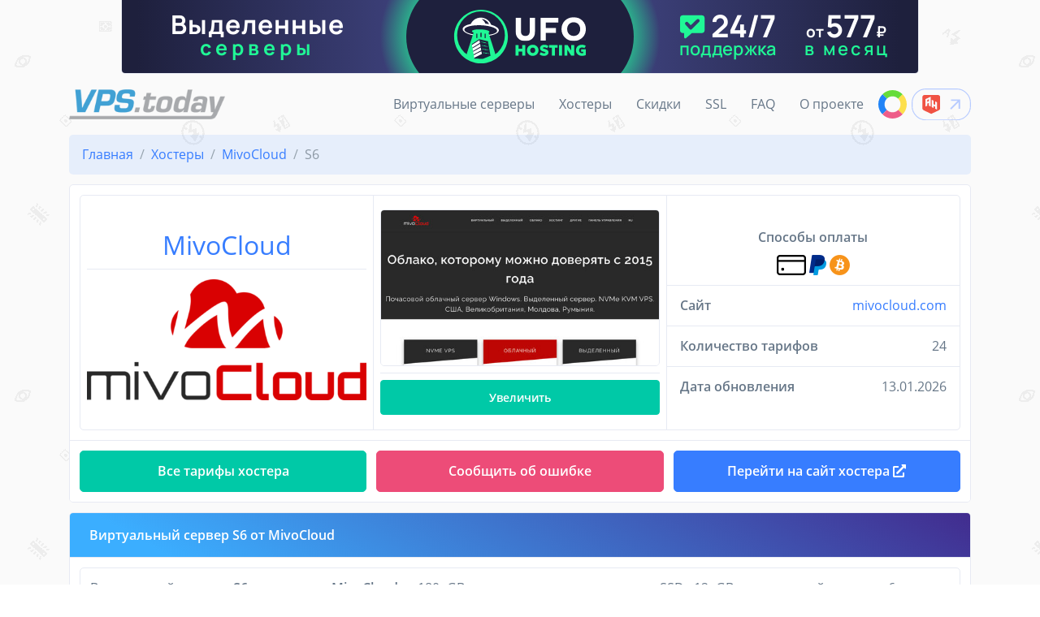

--- FILE ---
content_type: text/html; charset=UTF-8
request_url: https://vps.today/companies/mivocloud-com/s6
body_size: 9357
content:
<!DOCTYPE html>
<html lang="ru" prefix="og: http://ogp.me/ns#">
<head>
<title>Виртуальный сервер S6 от хостинг-компании MivoCloud (mivocloud.com) за 30 € в месяц</title>
<meta charset="utf-8">
<meta name="viewport" content="width=device-width, initial-scale=1, shrink-to-fit=no">
<link rel="shortcut icon" href="/favicon.ico">
<meta name="google-site-verification" content="Xc4AmM1oZjsskXWtZpNR9mPm7ZvLYfLxYe9DnYHnVqc">
<meta name="description" content="Виртуальный сервер S6 от хостинг-компании MivoCloud (mivocloud.com) - 180 GB места на диске, 12 GB оперативной памяти, 6 ядер процессора с частотой 2.6 GHz за 30 € в месяц"><link rel="canonical" href="https://vps.today/companies/mivocloud-com/s6">
<meta property="og:title" content="Виртуальный сервер S6 от хостинг-компании MivoCloud (mivocloud.com) за 30 € в месяц">
<meta property="og:description" content="Виртуальный сервер S6 от хостинг-компании MivoCloud (mivocloud.com) - 180 GB места на диске, 12 GB оперативной памяти, 6 ядер процессора с частотой 2.6 GHz за 30 € в месяц">
<meta property="og:image" content="https://vps.today/images/site_logo_800_300.png">
<meta property="og:url" content="https://vps.today/companies/mivocloud-com/s6">
<meta property="og:type" content="website">
<meta property="og:site_name" content="VPS.today">
<meta name="twitter:card" content="photo">
<meta name="twitter:title" content="Виртуальный сервер S6 от хостинг-компании MivoCloud (mivocloud.com) за 30 € в месяц">
<meta name="twitter:url" content="https://vps.today/companies/mivocloud-com/s6">
<meta name="twitter:image" content="https://vps.today/images/site_logo_800_300.png">
<link rel="apple-touch-icon" href="/images/apple.png"> 
<link rel="stylesheet" href="/template/css/css.min.css">
<link rel="stylesheet" href="/template/css/my.min.css?v=4">
<script src="/template/js/js.js"></script> 
<script src="/template/js/my.js?v=16022021"></script>
<script>
$(document).ready(function(e) {
	$("[data-tooltip='tooltip']").tooltip();
	$("[data-popover='popover']").popover();
	
	$(".js-go-to").each(function () {
		new HSGoTo($(this)).init();
	});
});
</script>

<script type="application/ld+json">
{"@context":"https://schema.org","@type":"BreadcrumbList","itemListElement":[{"@type":"ListItem","position":1,"name":"Главная","item":"https://vps.today/"},{"@type":"ListItem","position":2,"name":"Хостеры","item":"https://vps.today/companies"},{"@type":"ListItem","position":3,"name":"MivoCloud","item":"https://vps.today/companies/mivocloud-com"},{"@type":"ListItem","position":4,"name":"S6"}]}
</script>

<script type="application/ld+json">
{"@context":"https://schema.org/","@type":"Product","name":"Виртуальный сервер - S6","description":"Виртуальный сервер <b>S6</b> от хостера <b>MivoCloud</b> с 180 GB дискового пространства на SSD, 12 GB оперативной памяти, 6 ядрами процессора частотой не менее 2.60 GHz, трафиком 4 TB на скорости до 1000 Mbit/s <b>за 30 €</b> в месяц.","image":"https://vps.today/images/companies/screenshots/1110/870406f42f7f92fbfa35e65c1aea89ee.jpg","brand":{"@type":"Brand","name":"MivoCloud"},"offers":{"@type":"Offer","url":"https://vps.today/companies/mivocloud-com/s6","priceCurrency":"EUR","price":"30"}}
</script>

</head>
<body>
	<a href="#" class="js-go-to go-to position-fixed" style="visibility:hidden;" data-hs-go-to-options='{"offsetTop":700, "position":{"init":{"right": 15}, "show":{"bottom":15}, "hide":{"bottom":-15}}}'><i class="fas fa-arrow-up"></i></a>	
	
	
	<div class="container">
		<div style="text-align:center;">
			<a href="/go.php?id=27" target="_blank" rel="nofollow"><img src="/images/url/b14a45a17f66f06a4c1206f2eea56483.svg" class="mw-100 rounded-bottom border border-top-0" alt="Image"></a>
		</div>
	</div>
	

	<header class="header">
		<div class="header-section" style="background-color:transparent;">
			<div class="container"> 
				<nav class="js-mega-menu navbar navbar-expand-lg"> 
					<a class="navbar-brand" style="width:auto;" href="/">
						<img src="/images/site_logo.png" style="width:12rem;" alt="vps.today">
					</a> 
					<button type="button" class="navbar-toggler btn btn-icon btn-sm rounded-circle" data-toggle="collapse" data-target="#MainNavBar"> 								
						<span class="navbar-toggler-default">
							<svg width="14" height="14" viewBox="0 0 18 18" xmlns="http://www.w3.org/2000/svg">
								<path fill="currentColor" d="M17.4,6.2H0.6C0.3,6.2,0,5.9,0,5.5V4.1c0-0.4,0.3-0.7,0.6-0.7h16.9c0.3,0,0.6,0.3,0.6,0.7v1.4C18,5.9,17.7,6.2,17.4,6.2z M17.4,14.1H0.6c-0.3,0-0.6-0.3-0.6-0.7V12c0-0.4,0.3-0.7,0.6-0.7h16.9c0.3,0,0.6,0.3,0.6,0.7v1.4C18,13.7,17.7,14.1,17.4,14.1z"/>
							</svg>
						</span>
						<span class="navbar-toggler-toggled">
							<svg width="14" height="14" viewBox="0 0 18 18" xmlns="http://www.w3.org/2000/svg">
								<path fill="currentColor" d="M11.5,9.5l5-5c0.2-0.2,0.2-0.6-0.1-0.9l-1-1c-0.3-0.3-0.7-0.3-0.9-0.1l-5,5l-5-5C4.3,2.3,3.9,2.4,3.6,2.6l-1,1 C2.4,3.9,2.3,4.3,2.5,4.5l5,5l-5,5c-0.2,0.2-0.2,0.6,0.1,0.9l1,1c0.3,0.3,0.7,0.3,0.9,0.1l5-5l5,5c0.2,0.2,0.6,0.2,0.9-0.1l1-1 c0.3-0.3,0.3-0.7,0.1-0.9L11.5,9.5z"/>
							</svg>
						</span>
					</button>
					<div id="MainNavBar" class="collapse navbar-collapse my-0 my-lg-3" style="margin-left:-3px; margin-right:-3px;">
						<ul class="navbar-nav">
							<li class="navbar-nav-item"><a class="nav-link" href="/">Виртуальные серверы</a></li>
							<li class="navbar-nav-item"><a class="nav-link" href="/companies">Хостеры</a></li>
							<li class="navbar-nav-item"><a class="nav-link" href="/promo">Скидки</a></li>
							<li class="navbar-nav-item"><a class="nav-link" href="/ssl">SSL</a></li>
							
							<li class="navbar-nav-item"><a class="nav-link" href="/faq">FAQ</a></li>
							<li class="navbar-nav-item"><a class="nav-link" href="/o-proekte">О проекте</a></li>
							<li class="navbar-nav-item"><a class="nav-link" href="https://looking.center/looking-glass" target="_blank" style="padding: 0 !important; background-color: unset;"><img src="/images/looking.center.svg" style="width:35px;" title="Точки Looking Glass"></a></li>
							<li class="navbar-nav-item"><a class="nav-link" href="/go.php?id=125" style="padding: 0 !important;" target="_blank"><img src="/images/url/8177306f87d0c6106099e8dcbeff0793.svg" style="width:73px;" alt="Image"></a></li>
						</ul>
					</div>
				</nav>
			</div>
		</div>
	</header>

	<div class="container">	
			
		<div class="bg-soft-primary rounded margin-bottom">
			<nav aria-label="breadcrumb">
				<ol itemscope itemtype="https://schema.org/BreadcrumbList" class="breadcrumb mb-0">
					<li itemprop="itemListElement" itemscope itemtype="https://schema.org/ListItem" class="breadcrumb-item"><a href="/" itemprop="item" itemid="https://vps.today/" itemscope itemtype="https://schema.org/WebPage"><span itemprop="name">Главная</span></a><meta itemprop="position" content="1"></li>
					
					<li class="breadcrumb-item" itemprop="itemListElement" itemscope itemtype="https://schema.org/ListItem"><a href="/companies" itemscope itemtype="https://schema.org/WebPage" itemprop="item" itemid="https://vps.today/companies"><span itemprop="name">Хостеры</span></a><meta itemprop="position" content="2"></li>
					
					<li class="breadcrumb-item" itemprop="itemListElement" itemscope itemtype="https://schema.org/ListItem"><a href="/companies/mivocloud-com" itemscope itemtype="https://schema.org/WebPage" itemprop="item" itemid="https://vps.today/companies/mivocloud-com"><span itemprop="name">MivoCloud</span></a><meta itemprop="position" content="3"></li>
					
					<li class="breadcrumb-item active" itemprop="itemListElement" itemscope itemtype="https://schema.org/ListItem"><span itemprop="name">S6</span><meta itemprop="position" content="4"></li>
					
				</ol>
			</nav>
		</div>
		
<script>
$(document).ready(function(e) {
	$("#CompanyScreenshotModal").on("shown.bs.modal", function () {
		$("#Modal-Screenshot-Image").prop("src", "/images/companies/screenshots/1110/870406f42f7f92fbfa35e65c1aea89ee.jpg");
	});
});
</script>

<div class="modal fade" id="CompanyScreenshotModal" tabindex="-1">
	<div class="modal-dialog modal-dialog-centered modal-xl">
		<div class="modal-content">
			<div class="modal-header">
				<span class="h5 modal-title">Сайт хостинг-компании MivoCloud</span>
				<button type="button" class="close" data-dismiss="modal" aria-label="Close"> <span aria-hidden="true">&times;</span> </button>
			</div>
			<div class="modal-body text-center p-0 circle-ball-bg">
				<a href="/out.php?id=140&amp;vps=1552" target="_blank" rel="nofollow"><img src="[data-uri]" class="mw-100 mh-100" id="Modal-Screenshot-Image" alt="Сайт хостинг-компании MivoCloud"></a>
			</div>
			<div class="modal-footer padding">
				<a href="/out.php?id=140&amp;vps=1552" class="btn btn-primary btn-block" target="_blank" rel="nofollow">Перейти на сайт хостера <i class="fas fa-external-link-alt"></i></a>
			</div>
		</div>
	</div>
</div>


<div class="card card-bordered margin-bottom">
	
	<div class="card-body padding">
		<div class="row company-card-gutters margin-bottom-n">
			<div class="col-12 col-sm-12 col-md-6 col-lg-4">
				<div class="card card-bordered card-body-centered margin-bottom company-card-1">
					<div class="card-body d-flex justify-content-center align-items-center p-1 p-sm-2">
						<div class="w-100 text-center">
							<div class="font-size-3 text-primary">MivoCloud</div>
							
							<hr class="my-1 w-100">
							
							<img src="/images/companies/logos/500/5decf8b2760120a18993797da4799c9c.png" class="mt-2" style="max-width:100%; max-height:180px;" alt="Логотип хостинг-компании MivoCloud">
						</div>
					</div>
				</div>
			</div>
			<div class="col-12 col-sm-12 col-md-6 col-lg-4">
				<div class="card card-bordered card-body-centered margin-bottom company-card-2">
					<div class="card-body d-flex justify-content-center align-items-center w-100 p-1 p-sm-2">
						<div class="w-100 text-center">
							
							<img src="/images/companies/screenshots/474/870406f42f7f92fbfa35e65c1aea89ee.jpg" class="w-100 rounded border" alt="Сайт хостинг-компании MivoCloud">
							
							<hr class="my-2 w-100">
						
							<button class="btn btn-success btn-sm btn-block" data-toggle="modal" data-target="#CompanyScreenshotModal">Увеличить</button>
							
						</div>					
					</div>
				</div>
			</div>
			<div class="col-12 col-sm-12 col-md-12 col-lg-4">
				<div class="card card-bordered margin-bottom company-card-3">
					<div class="card-body d-flex align-items-center px-0 py-1 my-n1">
						<ul class="list-group list-group-flush w-100">
							<li class="list-group-item text-center padding-li">
								<div class="mb-2 font-weight-bold">Способы оплаты</div>
						
								<div><img src="/images/spacer.gif" class="icon-pm icon-pm-7" data-tooltip="tooltip" data-placement="bottom" data-container="body" title="Карта (не РФ)" alt="Иконка способа оплаты"> <img src="/images/spacer.gif" class="icon-pm icon-pm-5" data-tooltip="tooltip" data-placement="bottom" data-container="body" title="PayPal" alt="Иконка способа оплаты"> <img src="/images/spacer.gif" class="icon-pm icon-pm-6" data-tooltip="tooltip" data-placement="bottom" data-container="body" title="Криптовалюта" alt="Иконка способа оплаты"></div>
								
								
							</li>
							<li class="list-group-item d-flex justify-content-between padding-li">
								<span class="pr-1 font-weight-bold">Сайт</span>
								<span class="pl-1"><a href="/out.php?id=140" target="_blank" rel="nofollow">mivocloud.com</a></span>
							</li>
							<li class="list-group-item d-flex justify-content-between padding-li">
								<span class="pr-1 font-weight-bold">Количество тарифов</span>
							
								<span class="pl-1">24</span>
							</li>
							<li class="list-group-item d-flex justify-content-between padding-li">
								<span class="pr-1 font-weight-bold">Дата обновления</span>
							
								<span class="pl-1">13.01.2026</span>
							</li>
						</ul>
					</div>				
				</div>
			</div>
		</div>
	</div>
		
	
		
		<div class="card-footer padding">
			
			<div class="row row-gutters margin-bottom-n">
				<div class="col-12 col-sm-6 col-md-6 col-lg-4">
					<a href="/companies/mivocloud-com" class="btn btn-success btn-block transition-3d-hover margin-bottom">Все тарифы хостера</a>
				</div>
				<div class="col-12 col-sm-6 col-md-6 col-lg-4">
					<button class="btn btn-danger btn-block transition-3d-hover margin-bottom" onclick="OpenErrorReportModal(1552, 'S6', 'MivoCloud');">Сообщить об ошибке</button>
				</div>
				<div class="col-12 col-sm-12 col-md-12 col-lg-4">
					<a href="/out.php?id=140&amp;vps=1552" class="btn btn-primary btn-block transition-3d-hover margin-bottom" role="button" target="_blank" rel="nofollow">Перейти на сайт хостера <i class="fas fa-external-link-alt"></i></a>
				</div>
			</div>
			
		</div>
	
</div>	

<div class="card card-bordered margin-bottom">	
	<h1 class="card-header h5 text-white" style="background-image:linear-gradient(30deg, rgba(25, 160, 255, 0.85) 10%, rgba(45, 21, 130, 0.9) 100%);">
   		Виртуальный сервер S6 от MivoCloud
    </h1>
	<ul class="list-group list-group-flush border-top-0">
		<li class="list-group-item text-justify padding">
			<div class="card card-bordered">
				<div class="card-body padding">
					Виртуальный сервер <b>S6</b> от хостера <b>MivoCloud</b> с 180 GB дискового пространства на SSD, 12 GB оперативной памяти, 6 ядрами процессора частотой не менее 2.60 GHz, трафиком 4 TB на скорости до 1000 Mbit/s <b>за 30 €</b> в месяц.
				</div>
			</div>
		</li>
	</ul>
	<div class="card-body padding margin-bottom-n">
    	<a href="/out.php?id=140&amp;vps=1552" class="btn btn-primary btn-block margin-bottom" target="_blank" rel="nofollow">Перейти на сайт хостера <i class="fas fa-external-link-alt"></i></a>
		
		<div class="row row-gutters">
			<div class="col-12 col-sm-6 col-md-6 col-lg-3">
				<div class="card card-bordered margin-bottom">
					<div class="card-header d-flex justify-content-center font-weight-bold">
						1 месяц
					</div>
					<ul class="list-group list-group-flush">
						<li class="list-group-item text-center padding-li">2 716 руб.</li>
						<li class="list-group-item text-center padding-li">$34.90</li>
						<li class="list-group-item text-center padding-li text-success font-weight-bold">30 €</li>
					</ul>
				</div>
			</div>
			<div class="col-12 col-sm-6 col-md-6 col-lg-3">
				<div class="card card-bordered margin-bottom">
					<div class="card-header d-flex justify-content-center font-weight-bold">
						3 месяца
					</div>
					<ul class="list-group list-group-flush">
						<li class="list-group-item text-center padding-li">7 741 руб.</li>
						<li class="list-group-item text-center padding-li">$99.45</li>
						<li class="list-group-item text-center padding-li text-success font-weight-bold">85.50 €</li>
					</ul>
				</div>
			</div>
			<div class="col-12 col-sm-6 col-md-6 col-lg-3">
				<div class="card card-bordered margin-bottom">
					<div class="card-header d-flex justify-content-center font-weight-bold">
						6 месяцев
					</div>
					<ul class="list-group list-group-flush">
						<li class="list-group-item text-center padding-li">14 667 руб.</li>
						<li class="list-group-item text-center padding-li">$188.44</li>
						<li class="list-group-item text-center padding-li text-success font-weight-bold">162 €</li>
					</ul>
				</div>
			</div>
			<div class="col-12 col-sm-6 col-md-6 col-lg-3">
				<div class="card card-bordered margin-bottom">
					<div class="card-header d-flex justify-content-center font-weight-bold">
						12 месяцев
					</div>
					<ul class="list-group list-group-flush">
						<li class="list-group-item text-center padding-li">27 704 руб.</li>
						<li class="list-group-item text-center padding-li">$355.94</li>
						<li class="list-group-item text-center padding-li text-success font-weight-bold">306 €</li>
					</ul>
				</div>
			</div>
		</div>
		
		<div class="row row-gutters">
			<div class="col-12 col-sm-12 col-md-6">
				<ul class="list-group margin-bottom">
					<li class="list-group-item d-flex justify-content-between align-items-center padding-li">
						<span class="pr-1 font-weight-bold">Диск</span>
						
						<span class="pl-1 text-right">
							180 GB
							
							<span class="text-success font-weight-bold">SSD</span>
						</span>
					</li>
					<li class="list-group-item d-flex justify-content-between align-items-center padding-li">
						<span class="pr-1 font-weight-bold">Оперативная память</span>
						
						<span class="pl-1 text-right">12 GB</span>
					</li>
					<li class="list-group-item d-flex justify-content-between align-items-center padding-li">
						<span class="pr-1 font-weight-bold">Процессор</span>
						
						<span class="pl-1 text-right">6 x 2.6 GHz</span>
					</li>
				</ul>
			</div>
			
			<div class="col-12 col-sm-12 col-md-6">
				<ul class="list-group margin-bottom">
					<li class="list-group-item d-flex justify-content-between align-items-center padding-li">
						<span class="pr-1 font-weight-bold">Трафик</span>
						
						<span class="pl-1 text-right">
							
								4 TB
							
						</span>
					</li>
					<li class="list-group-item d-flex justify-content-between align-items-center padding-li">
						<span class="pr-1 font-weight-bold">Скорость порта</span>
						
						<span class="pl-1 text-right">1 000 Mbit/s</span>
					</li>
					<li class="list-group-item d-flex justify-content-between align-items-center padding-li">
						<span class="pr-1 font-weight-bold">IPv6</span>
						
						<span class="pl-1 text-right">Поддерживается</span>
					</li>
				</ul>
			</div>
		</div>		
		
		
		
		<ul class="list-group margin-bottom">
			
			<li class="list-group-item d-flex justify-content-between align-items-center padding-li flex-column flex-sm-row">
				<span class="text-center text-sm-left font-weight-bold">Страны</span>
				
				<span class="text-center text-sm-right">Молдова, Румыния, США (OR, NY)</span>
			</li>
			
			<li class="list-group-item d-flex justify-content-between align-items-center padding-li flex-column flex-sm-row">
				<span class="text-center text-sm-left font-weight-bold">Виртуализация</span>
				
				<span class="text-center text-sm-right">KVM</span>
			</li>
			
			<li class="list-group-item d-flex justify-content-between align-items-center padding-li flex-column flex-xl-row">
				<span class="text-center text-xl-left font-weight-bold">Операционные системы</span>
				
				<span class="text-center text-xl-right">CentOS, Debian, Ubuntu, Windows Server, FreeBSD, Fedora, AlmaLinux, Rocky Linux</span>
			</li>
			
			<li class="list-group-item d-flex justify-content-between align-items-center padding-li">
				<span class="text-left font-weight-bold">Администрирование</span>
				
				<span class="text-center">
					<span class="icon icon-xs icon-soft-success icon-circle" data-tooltip="tooltip" data-placement="left" data-container="body" title="За дополнительную плату"><i class="fas fa-dollar-sign" style="font-size:1rem;"></i></span>
				</span>
			</li>
			
			<li class="list-group-item d-flex justify-content-between align-items-center padding-li">
				<span class="pr-1 font-weight-bold">Посуточная оплата</span>
				
				<span class="pl-1 text-right">
					<span class="icon icon-xs icon-soft-danger icon-circle" data-tooltip="tooltip" data-placement="left" data-container="body" title="Нет"><i class="fas fa-times" style="font-size:1rem;"></i></span>
				</span>
			</li>
			
			<li class="list-group-item d-flex justify-content-between align-items-center padding-li">
				<span class="pr-1 font-weight-bold">Тестовый период</span>
				
				<span class="pl-1 text-right">
					<span class="icon icon-xs icon-soft-danger icon-circle" data-tooltip="tooltip" data-placement="left" data-container="body" title="Нет"><i class="fas fa-times" style="font-size:1rem;"></i></span>
				</span>
			</li>
			
			<li class="list-group-item d-flex justify-content-between align-items-center padding-li">
				<span class="pr-1 font-weight-bold">Защита от DDoS</span>
				
				<span class="pl-1 text-right">
					<span class="icon icon-xs icon-soft-success icon-circle" data-tooltip="tooltip" data-placement="left" data-container="body" title="Да"><i class="fas fa-check" style="font-size:1rem;"></i></span>
				</span>
			</li>
			
			<li class="list-group-item d-flex justify-content-between align-items-center padding-li">
				<span class="pr-1 font-weight-bold">Бесплатная лицензия Windows Server</span>
				
				<span class="pl-1 text-right">
					<span class="icon icon-xs icon-soft-danger icon-circle" data-tooltip="tooltip" data-placement="left" data-container="body" title="Нет"><i class="fas fa-times" style="font-size:1rem;"></i></span>
				</span>
			</li>
			
		</ul>	
		
		
	</div>
	
	<div class="card-footer padding">
		<a href="/out.php?id=140&amp;vps=1552" class="btn btn-primary btn-block" target="_blank" rel="nofollow">Перейти на сайт хостера <i class="fas fa-external-link-alt"></i></a>
	</div>
		
</div>


		<hr class="mt-0 margin-bottom">

		
		<div class="container">
			<div class="margin-bottom" style="text-align:center;">
				<a href="/go.php?id=131" target="_blank" rel="nofollow"><img src="/images/url/6f8f118b7583162d4b87d8da14d52918.gif" class="mw-100 rounded border" alt="Image"></a>
			</div>
		</div>
		
		
		<div class="card card-bordered margin-bottom">
			<div class="card-body">
				<div class="text-center"><a href="/karta-sajta">Карта сайта</a></div>
			
				<hr>
			
				<div class="row mb-n3">
					<div class="col-12 col-sm-6 col-md-6 col-lg-4 mb-3">
						<div class="mb-2">
							<span class="h4">Страна</span>
						</div>
						<ul class="mb-0">
							<li><a href="/evropa">Европа</a></li>
							<li><a href="/germaniya">Германия</a></li>
							<li><a href="/ukraina">Украина</a></li>
							<li><a href="/estoniya">Эстония</a></li>
							<li><a href="/niderlandy">Нидерланды</a></li>
						</ul>
					</div>
					<div class="col-12 col-sm-6 col-md-6 col-lg-4 mb-3">
						<div class="mb-2">
							<span class="h4">Операционная система</span>
						</div>
						<ul class="mb-0">
							<li><a href="/windows">Windows</a></li>
							<li><a href="/linux">Linux</a></li>
							<li><a href="/ubuntu">Ubuntu</a></li>
							<li><a href="/iso">ISO</a></li>
							<li><a href="/centos">CentOS</a></li>
							<li><a href="/debian">Debian</a></li>
							<li><a href="/freebsd">FreeBSD</a></li>
						</ul>
					</div>					
					<div class="col-12 col-sm-6 col-md-6 col-lg-4 mb-3">
						<div class="mb-2">
							<span class="h4">Назначение</span>
						</div>
						<ul class="mb-0">
							<li><a href="/dlya-igrovyh-serverov">Игровые</a></li>
							<li><a href="/dlya-forex-i-trejdinga">Forex</a></li>							
							<li><a href="/1c">1C</a></li>
							<li><a href="/dlya-bitriks">1С-Битрикс</a></li>
						</ul>
					</div>	
					<div class="col-12 col-sm-6 col-md-6 col-lg-4 mb-3">
						<div class="mb-2">
							<span class="h4">Срок аренды</span>
						</div>
						<ul class="mb-0">
							<li><a href="/s-testovym-periodom">С тестовым периодом</a></li>
							<li><a href="/s-posutochnoj-oplatoj">С посуточной оплатой</a></li>
						</ul>
					</div>	
					<div class="col-12 col-sm-6 col-md-6 col-lg-4 mb-3">
						<div class="mb-2">
							<span class="h4">Виртуализация</span>
						</div>
						<ul class="mb-0">
							<li><a href="/kvm">KVM</a></li>
							<li><a href="/openvz">OpenVZ</a></li>
							<li><a href="/vmware">VMware</a></li>
							<li><a href="/hyper-v">Hyper-V</a></li>
						</ul>
					</div>
					<div class="col-12 col-sm-6 col-md-6 col-lg-4 mb-3">
						<div class="mb-2">
							<span class="h4">Дополнительные опции</span>
						</div>
						<ul class="mb-0">
							<li><a href="/nedorogie-virtualnye-servery">Недорогие</a></li>
							<li><a href="/dlya-hraneniya-informacii">Для хранения информации</a></li>
							<li><a href="/s-bezlimitnym-trafikom">С безлимитным трафиком</a></li>
							<li><a href="/s-zashchitoj-ot-ddos-atak">С защитой от DDoS</a></li>
						</ul>
					</div>							
				</div>
			</div>
		</div>
		
		
		<div class="row justify-content-xl-between align-items-xl-center margin-bottom">
			<div class="col-xl mb-2 mb-lg-0"> 
				<ul class="nav nav-sm nav-x-sm d-flex justify-content-center justify-content-xl-start align-items-center">
					<li class="nav-item"><a class="nav-link" href="mailto:info@vps.today">info@vps.today</a></li>
					<li class="nav-item opacity mx-1">&#47;</li>
					<li class="nav-item"><a class="nav-link" href="/o-proekte">Обратная связь</a></li>
					<li class="nav-item opacity mx-1">&#47;</li>
					<li class="nav-item"><a class="nav-link" href="/politika-konfidencialnosti">Политика конфиденциальности</a></li>
					<li class="nav-item opacity mx-1">&#47;</li>
					<li class="nav-item"><a class="nav-link" href="https://hosting.country/virtualnyy-hosting" target="_blank">Хостинг для сайта</a></li>
				</ul>
			</div>
			<div class="col-xl-auto text-right">
				
				<div class="d-flex justify-content-center justify-content-xxl-end">
					<div class="btn-toolbar" role="toolbar" id="period-currency-toolbar">
						
						<div class="btn-group dropup mr-1">
							<button type="button" class="btn btn-soft-primary btn-sm px-500 py-500 dropdown-toggle" data-toggle="dropdown" aria-haspopup="true" aria-expanded="false" style="width:140px;" id="bottom-period-button">
								1 месяц
							</button>
							<div class="dropdown-menu" style="min-width:140px;">
								<a href="#" class="dropdown-item text-center active" id="bottom-period-button-1" onclick="$('#period-currency-toolbar, #period-currency-image').toggle(); SetCookie('period', 1); document.location = document.location; return false;">1 месяц</a>
								<a href="#" class="dropdown-item text-center" id="bottom-period-button-3" onclick="$('#period-currency-toolbar, #period-currency-image').toggle(); SetCookie('period', 3); document.location = document.location; return false;">3 месяца</a>
								<a href="#" class="dropdown-item text-center" id="bottom-period-button-6" onclick="$('#period-currency-toolbar, #period-currency-image').toggle(); SetCookie('period', 6); document.location = document.location; return false;">6 месяцев</a>
								<a href="#" class="dropdown-item text-center" id="bottom-period-button-12" onclick="$('#period-currency-toolbar, #period-currency-image').toggle(); SetCookie('period', 12); document.location = document.location; return false;">12 месяцев</a>
							</div>
						</div>
						
						
						<div class="btn-group dropup ml-1">
							<button type="button" class="btn btn-soft-primary btn-sm p-500 dropdown-toggle" data-toggle="dropdown" aria-haspopup="true" aria-expanded="false" style="width:80px;" id="bottom-currency-button">
								RUB
							</button>
							<div class="dropdown-menu" style="min-width:80px;">
								<a href="#" class="dropdown-item text-center active" id="bottom-currency-button-1" onclick="$('#period-currency-toolbar, #period-currency-image').toggle(); SetCookie('currency', 1); document.location = document.location; return false;">RUB</a>
								<a href="#" class="dropdown-item text-center" id="bottom-currency-button-2" onclick="$('#period-currency-toolbar, #period-currency-image').toggle(); SetCookie('currency', 2); document.location = document.location; return false;">USD</a>
								<a href="#" class="dropdown-item text-center" id="bottom-currency-button-3" onclick="$('#period-currency-toolbar, #period-currency-image').toggle(); SetCookie('currency', 3); document.location = document.location; return false;">EUR</a>
							</div>
						</div>
					</div>
					
					<div id="period-currency-image" style="display:none;">
						<button type="button" class="btn btn-primary btn-sm p-500 disabled" style="width:228px;"><span class="spinner-border spinner-border-sm" role="status"><span class="sr-only">Loading...</span></span></button>
					</div>
				</div>
								
			</div>
		</div>
			
		
	</div>
	
	<script>
	$(document).ready(function(e) {
		$("#ErrorReportModal").on("hidden.bs.modal", function () {
			$("#ErrorReportMainCard").show();
			$("#ErrorReportSuccessUL").hide();
		})
	});
	</script>
	
	<div class="modal fade" id="ErrorReportModal" tabindex="-1">
		<div class="modal-dialog modal-lg modal-dialog-scrollable">
			<div class="modal-content">
				<div class="modal-header">
					<span class="h5 modal-title" id="ErrorReportModalTitle">Сообщить об ошибке</span>
					<button type="button" class="close" data-dismiss="modal" aria-label="Close"> <span aria-hidden="true">&times;</span> </button>
				</div>
				<div class="modal-body padding">
					<div class="card card-bordered" id="ErrorReportMainCard">
						<div class="card-header text-white" style="background-image:linear-gradient(30deg, rgba(25, 160, 255, 0.85) 10%, rgba(45, 21, 130, 0.9) 100%);">
							Пожалуйста, укажите ошибку в описании тарифа
						</div>
						<ul class="list-group list-group-flush border-top-0">
							<li class="list-group-item padding-li">
								<label class="toggle-switch d-flex align-items-center" for="error-report-1" id="error-report-label-1">
									<input type="checkbox" class="toggle-switch-input" id="error-report-1">
									<span class="toggle-switch-label">
										<span class="toggle-switch-indicator"></span>
									</span>
									<span class="toggle-switch-content">
										<span class="d-block" id="error-report-text-1">Неверная цена</span>
									</span>
								</label>
							</li>
							<li class="list-group-item padding-li">
								<label class="toggle-switch d-flex align-items-center" for="error-report-2" id="error-report-label-2">
									<input type="checkbox" class="toggle-switch-input" id="error-report-2">
									<span class="toggle-switch-label">
										<span class="toggle-switch-indicator"></span>
									</span>
									<span class="toggle-switch-content">
										<span class="d-block" id="error-report-text-2">Отсутствует тариф</span>
									</span>
								</label>
							</li>
							<li class="list-group-item padding-li">
								<label class="toggle-switch d-flex align-items-center" for="error-report-3" id="error-report-label-3">
									<input type="checkbox" class="toggle-switch-input" id="error-report-3">
									<span class="toggle-switch-label">
										<span class="toggle-switch-indicator"></span>
									</span>
									<span class="toggle-switch-content">
										<span class="d-block" id="error-report-text-3">Неверные характеристики</span>
									</span>
								</label>
							</li>							
							<li class="list-group-item padding-li">
								<label class="toggle-switch d-flex align-items-center" for="error-report-4" id="error-report-label-4">
									<input type="checkbox" class="toggle-switch-input" id="error-report-4">
									<span class="toggle-switch-label">
										<span class="toggle-switch-indicator"></span>
									</span>
									<span class="toggle-switch-content">
										<span class="d-block" id="error-report-text-4">Несовпадение цены на сайте и в биллинге</span>
									</span>
								</label>
							</li>
							<li class="list-group-item padding-li">
								<label class="toggle-switch d-flex align-items-center" for="error-report-5" id="error-report-label-5">
									<input type="checkbox" class="toggle-switch-input" id="error-report-5">
									<span class="toggle-switch-label">
										<span class="toggle-switch-indicator"></span>
									</span>
									<span class="toggle-switch-content">
										<span class="d-block" id="error-report-text-5">Другое</span>
									</span>
								</label>
							</li>
							<li class="list-group-item  padding-li">
								<div class="row margin-bottom-n">
									<div class="col-12 col-sm-12 col-md-6">
										<div class="form-group margin-bottom">
											<label class="input-label" for="error-report-name">Ваше имя:</label>
											<input type="text" id="error-report-name" class="form-control" placeholder="Не обязательно">
										</div>
									</div>
									<div class="col-12 col-sm-12 col-md-6">
										<div class="form-group margin-bottom">
											<label class="input-label" for="error-report-email">Ваш e-mail:</label>
											<input type="text" id="error-report-email" class="form-control" placeholder="Не обязательно">
										</div>
									</div>
									<div class="col-12">
										<div class="form-group margin-bottom">
											<label class="input-label" for="error-report-message">Ваш комментарий</label>
											<textarea id="error-report-message" class="form-control" placeholder="Не обязательно" style="height:120px; min-height:120px;"></textarea>
										</div>
									</div>
								</div>
							</li>
							<li class="list-group-item padding-li">
								<button class="btn btn-primary btn-block" id="ErrorReportSendButton" onclick="SendErrorReport();">Отправить</button>
								
								<p class="small text-center mt-2 mb-0">При обработке сообщений мы руководствуемся нашей <a href="/politika-konfidencialnosti" target="_blank">политикой конфиденциальности</a></p>

								<div id="ErrorReportErrorDiv"></div>
							</li>
						</ul>						
					</div>
					
					<ul class="list-group" id="ErrorReportSuccessUL" style="display:none;">
						<li class="list-group-item">
							<div class="alert alert-soft-success text-center mb-0 py-5" role="alert">Ваше сообщение успешно отправлено, большое спасибо!</div>
						</li>
						<li class="list-group-item">
							<button class="btn btn-soft-secondary btn-block" onclick="$('#ErrorReportModal').modal('hide');">Закрыть окно</button>
						</li>
					</ul>
				</div>
			</div>
		</div>
	</div>
	
	<div class="modal fade" id="VPSModal" tabindex="-1">
		<div class="modal-dialog modal-dialog-centered modal-dialog-scrollable modal-xl">
			<div class="modal-content">
				<div class="modal-header">
					<span class="h5 modal-title" id="VPSModalTitle">Информация о тарифе</span>
					<button type="button" class="close" data-dismiss="modal" aria-label="Close"> <span aria-hidden="true">&times;</span> </button>
				</div>
				<div class="modal-body padding" id="VPSModalBody">
					
				</div>
				<div class="modal-footer padding">
					<a href="#" class="btn btn-primary btn-block" target="_blank" rel="nofollow" id="VPSModalURL">Перейти на сайт хостера <i class="fas fa-external-link-alt"></i></a>
				</div>
			</div>
		</div>
	</div>
	
	
	<script> (function(m,e,t,r,i,k,a){m[i]=m[i]||function(){(m[i].a=m[i].a||[]).push(arguments)}; m[i].l=1*new Date();k=e.createElement(t),a=e.getElementsByTagName(t)[0],k.async=1,k.src=r,a.parentNode.insertBefore(k,a)}) (window, document, "script", "https://mc.yandex.ru/metrika/tag.js", "ym"); ym(46503117, "init", { clickmap:true, trackLinks:true, accurateTrackBounce:true, webvisor:true }); </script> <noscript><div><img src="https://mc.yandex.ru/watch/46503117" style="position:absolute; left:-9999px;" alt=""></div></noscript>
	
	<script async src="https://www.googletagmanager.com/gtag/js?id=UA-109836368-1"></script><script>window.dataLayer = window.dataLayer || []; function gtag(){dataLayer.push(arguments);} gtag('js', new Date()); gtag('config', 'UA-109836368-1');</script>	
	
	
	
	<script async src="/template/js/stat.js"></script>
	
</body>
</html>

--- FILE ---
content_type: image/svg+xml
request_url: https://vps.today/images/url/b14a45a17f66f06a4c1206f2eea56483.svg
body_size: 53823
content:
<svg id="eE326iAO4zM1" xmlns="http://www.w3.org/2000/svg" xmlns:xlink="http://www.w3.org/1999/xlink" viewBox="0 0 980 90" shape-rendering="geometricPrecision" text-rendering="geometricPrecision" project-id="aa225f9b0f9b4b21a1d3e76e9c76e834" export-id="9682be234e9a4d269cc06aa61eaf46dd" cached="false" width="980" height="90">
<style><![CDATA[
#eE326iAO4zM4_to {animation: eE326iAO4zM4_to__to 5000ms linear infinite normal forwards}@keyframes eE326iAO4zM4_to__to { 0% {transform: translate(-132.489212px,45px);animation-timing-function: cubic-bezier(0.39,0.575,0.565,1)} 4% {transform: translate(167.967386px,45px)} 46% {transform: translate(167.967386px,45px)} 50% {transform: translate(489.879022px,45px)} 100% {transform: translate(489.879022px,45px)}} #eE326iAO4zM9_to {animation: eE326iAO4zM9_to__to 5000ms linear infinite normal forwards}@keyframes eE326iAO4zM9_to__to { 0% {transform: translate(-115.082199px,45.501782px)} 50% {transform: translate(-115.082199px,45.501782px);animation-timing-function: cubic-bezier(0.39,0.575,0.565,1)} 54% {transform: translate(163.917801px,45.501782px)} 96% {transform: translate(163.917801px,45.501782px)} 100% {transform: translate(487.033058px,45.501782px)}} #eE326iAO4zM14_ts {animation: eE326iAO4zM14_ts__ts 5000ms linear infinite normal forwards}@keyframes eE326iAO4zM14_ts__ts { 0% {transform: translate(570.712515px,60px) scale(1,1)} 20% {transform: translate(570.712515px,60px) scale(1,1);animation-timing-function: cubic-bezier(0.42,0,0.58,1)} 26% {transform: translate(570.712515px,60px) scale(1.3,1.3);animation-timing-function: cubic-bezier(0.42,0,0.58,1)} 32% {transform: translate(570.712515px,60px) scale(1,1)} 70% {transform: translate(570.712515px,60px) scale(1,1);animation-timing-function: cubic-bezier(0.42,0,0.58,1)} 76% {transform: translate(570.712515px,60px) scale(1.3,1.3);animation-timing-function: cubic-bezier(0.42,0,0.58,1)} 82% {transform: translate(570.712515px,60px) scale(1,1)} 100% {transform: translate(570.712515px,60px) scale(1,1)}} #eE326iAO4zM15_ts {animation: eE326iAO4zM15_ts__ts 5000ms linear infinite normal forwards}@keyframes eE326iAO4zM15_ts__ts { 0% {transform: translate(424.301915px,45px) scale(1,1)} 20% {transform: translate(424.301915px,45px) scale(1,1);animation-timing-function: cubic-bezier(0.42,0,0.58,1)} 26% {transform: translate(424.301915px,45px) scale(1.3,1.3);animation-timing-function: cubic-bezier(0.42,0,0.58,1)} 32% {transform: translate(424.301915px,45px) scale(1,1)} 70% {transform: translate(424.301915px,45px) scale(1,1);animation-timing-function: cubic-bezier(0.42,0,0.58,1)} 76% {transform: translate(424.301915px,45px) scale(1.3,1.3);animation-timing-function: cubic-bezier(0.42,0,0.58,1)} 82% {transform: translate(424.301915px,45px) scale(1,1)} 100% {transform: translate(424.301915px,45px) scale(1,1)}} #eE326iAO4zM20_to {animation: eE326iAO4zM20_to__to 5000ms linear infinite normal forwards}@keyframes eE326iAO4zM20_to__to { 0% {transform: translate(42.727501px,110.109993px);animation-timing-function: cubic-bezier(0.165,0.84,0.44,1)} 20% {transform: translate(65.190001px,110.109993px)} 80% {transform: translate(65.190001px,110.109993px);animation-timing-function: cubic-bezier(0.895,0.03,0.685,0.22)} 100% {transform: translate(87.434605px,110.109993px)}} #eE326iAO4zM20 {animation: eE326iAO4zM20_c_o 5000ms linear infinite normal forwards}@keyframes eE326iAO4zM20_c_o { 0% {opacity: 0;animation-timing-function: cubic-bezier(0.215,0.61,0.355,1)} 12% {opacity: 1} 88% {opacity: 1;animation-timing-function: cubic-bezier(0.55,0.055,0.675,0.19)} 100% {opacity: 0}} #eE326iAO4zM24_to {animation: eE326iAO4zM24_to__to 5000ms linear infinite normal forwards}@keyframes eE326iAO4zM24_to__to { 0% {transform: translate(48.062925px,110.109993px);animation-timing-function: cubic-bezier(0.165,0.84,0.44,1)} 20% {transform: translate(65.190001px,110.109993px)} 80% {transform: translate(65.190001px,110.109993px);animation-timing-function: cubic-bezier(0.895,0.03,0.685,0.22)} 100% {transform: translate(81.593253px,110.109993px)}} #eE326iAO4zM24 {animation: eE326iAO4zM24_c_o 5000ms linear infinite normal forwards}@keyframes eE326iAO4zM24_c_o { 0% {opacity: 0;animation-timing-function: cubic-bezier(0.215,0.61,0.355,1)} 12% {opacity: 1} 88% {opacity: 1;animation-timing-function: cubic-bezier(0.55,0.055,0.675,0.19)} 100% {opacity: 0}} #eE326iAO4zM28_to {animation: eE326iAO4zM28_to__to 5000ms linear infinite normal forwards}@keyframes eE326iAO4zM28_to__to { 0% {transform: translate(47.350147px,110.109993px);animation-timing-function: cubic-bezier(0.165,0.84,0.44,1)} 20% {transform: translate(65.190001px,110.109993px)} 80% {transform: translate(65.190001px,110.109993px);animation-timing-function: cubic-bezier(0.895,0.03,0.685,0.22)} 100% {transform: translate(83.029855px,110.109993px)}} #eE326iAO4zM28 {animation: eE326iAO4zM28_c_o 5000ms linear infinite normal forwards}@keyframes eE326iAO4zM28_c_o { 0% {opacity: 0;animation-timing-function: cubic-bezier(0.215,0.61,0.355,1)} 12% {opacity: 1} 88% {opacity: 1;animation-timing-function: cubic-bezier(0.55,0.055,0.675,0.19)} 100% {opacity: 0}} #eE326iAO4zM31 {animation: eE326iAO4zM31_c_o 5000ms linear infinite normal forwards}@keyframes eE326iAO4zM31_c_o { 0% {opacity: 0} 8% {opacity: 0;animation-timing-function: cubic-bezier(0.39,0.575,0.565,1)} 20% {opacity: 1} 82% {opacity: 1;animation-timing-function: cubic-bezier(0.47,0,0.745,0.715)} 94% {opacity: 0} 100% {opacity: 0}} #eE326iAO4zM35_to {animation: eE326iAO4zM35_to__to 5000ms linear infinite normal forwards}@keyframes eE326iAO4zM35_to__to { 0% {transform: translate(20.846023px,55.449998px);animation-timing-function: cubic-bezier(0.23,1,0.32,1)} 14% {transform: translate(65.040001px,55.449999px)} 88% {transform: translate(65.040001px,55.449999px);animation-timing-function: cubic-bezier(0.895,0.03,0.685,0.22)} 100% {transform: translate(109.018151px,55.449999px)}} #eE326iAO4zM35_tr {animation: eE326iAO4zM35_tr__tr 5000ms linear infinite normal forwards}@keyframes eE326iAO4zM35_tr__tr { 0% {transform: rotate(15deg)} 14% {transform: rotate(0deg)} 22% {transform: rotate(-6deg)} 84% {transform: rotate(5deg)} 100% {transform: rotate(15deg)}} #eE326iAO4zM40 {animation: eE326iAO4zM40_c_o 5000ms linear infinite normal forwards}@keyframes eE326iAO4zM40_c_o { 0% {opacity: 0} 10% {opacity: 0;animation-timing-function: cubic-bezier(0.25,0.46,0.45,0.94)} 18% {opacity: 1} 82% {opacity: 1} 90% {opacity: 0} 100% {opacity: 0}} #eE326iAO4zM43_to {animation: eE326iAO4zM43_to__to 5000ms linear infinite normal forwards}@keyframes eE326iAO4zM43_to__to { 0% {transform: translate(65.189999px,47.685002px)} 16% {transform: translate(65.189999px,47.685002px);animation-timing-function: cubic-bezier(0.39,0.575,0.565,1)} 24% {transform: translate(65.189999px,78.205002px)} 76% {transform: translate(65.189999px,78.205002px);animation-timing-function: cubic-bezier(0.47,0,0.745,0.715)} 84% {transform: translate(65.189999px,47.685002px)} 100% {transform: translate(65.189999px,47.685002px)}} #eE326iAO4zM43_tr {animation: eE326iAO4zM43_tr__tr 5000ms linear infinite normal forwards}@keyframes eE326iAO4zM43_tr__tr { 0% {transform: rotate(0deg)} 20% {transform: rotate(0deg);animation-timing-function: cubic-bezier(0.455,0.03,0.515,0.955)} 30% {transform: rotate(10deg);animation-timing-function: cubic-bezier(0.455,0.03,0.515,0.955)} 70% {transform: rotate(-10deg)} 80% {transform: rotate(0deg)} 100% {transform: rotate(0deg)}} #eE326iAO4zM43_ts {animation: eE326iAO4zM43_ts__ts 5000ms linear infinite normal forwards}@keyframes eE326iAO4zM43_ts__ts { 0% {transform: scale(0.5,0.8)} 16% {transform: scale(0.5,0.8)} 24% {transform: scale(1,1)} 76% {transform: scale(1,1)} 84% {transform: scale(0.5,0.8)} 100% {transform: scale(0.5,0.8)}} #eE326iAO4zM47_to {animation: eE326iAO4zM47_to__to 5000ms linear infinite normal forwards}@keyframes eE326iAO4zM47_to__to { 0% {transform: translate(65.193052px,48.945368px)} 16% {transform: translate(65.193052px,48.945368px);animation-timing-function: cubic-bezier(0,0,0.58,1)} 24% {transform: translate(65.193052px,64.181343px)} 76% {transform: translate(65.193052px,64.181343px)} 84% {transform: translate(65.193052px,48.945368px)} 100% {transform: translate(65.193052px,48.945368px)}} #eE326iAO4zM47_ts {animation: eE326iAO4zM47_ts__ts 5000ms linear infinite normal forwards}@keyframes eE326iAO4zM47_ts__ts { 0% {transform: scale(0.6,1)} 16% {transform: scale(0.6,1)} 24% {transform: scale(1,1)} 76% {transform: scale(1,1)} 84% {transform: scale(0.6,1)} 100% {transform: scale(0.6,1)}} #eE326iAO4zM48_to {animation: eE326iAO4zM48_to__to 5000ms linear infinite normal forwards}@keyframes eE326iAO4zM48_to__to { 0% {transform: translate(65.195px,63.563957px)} 24% {transform: translate(65.195px,63.563957px);animation-timing-function: cubic-bezier(0.42,0,0.58,1)} 50% {transform: translate(65.195px,63.993833px);animation-timing-function: cubic-bezier(0.42,0,0.58,1)} 76% {transform: translate(65.195px,63.563957px)} 100% {transform: translate(65.195px,63.563957px)}} #eE326iAO4zM49_to {animation: eE326iAO4zM49_to__to 5000ms linear infinite normal forwards}@keyframes eE326iAO4zM49_to__to { 0% {transform: translate(69.463385px,64.833128px)} 24% {transform: translate(69.463385px,64.833128px);animation-timing-function: cubic-bezier(0.42,0,0.58,1)} 50% {transform: translate(69.463385px,63.973376px);animation-timing-function: cubic-bezier(0.42,0,0.58,1)} 76% {transform: translate(69.463385px,64.833128px)} 100% {transform: translate(69.463385px,64.833128px)}} #eE326iAO4zM50_to {animation: eE326iAO4zM50_to__to 5000ms linear infinite normal forwards}@keyframes eE326iAO4zM50_to__to { 0% {transform: translate(60.922723px,64.833128px)} 24% {transform: translate(60.922723px,64.833128px);animation-timing-function: cubic-bezier(0.42,0,0.58,1)} 50% {transform: translate(60.922723px,63.758438px);animation-timing-function: cubic-bezier(0.42,0,0.58,1)} 76% {transform: translate(60.922723px,64.833128px)} 100% {transform: translate(60.922723px,64.833128px)}} #eE326iAO4zM52_tr {animation: eE326iAO4zM52_tr__tr 5000ms linear infinite normal forwards}@keyframes eE326iAO4zM52_tr__tr { 0% {transform: translate(65.22px,74.601473px) rotate(-8deg)} 18% {transform: translate(65.22px,74.601473px) rotate(-8deg)} 82% {transform: translate(65.22px,74.601473px) rotate(7deg)} 100% {transform: translate(65.22px,74.601473px) rotate(7deg)}} #eE326iAO4zM54_to {animation: eE326iAO4zM54_to__to 5000ms linear infinite normal forwards}@keyframes eE326iAO4zM54_to__to { 0% {transform: translate(908.379333px,132.261494px)} 4% {transform: translate(908.379333px,41.195522px);animation-timing-function: cubic-bezier(0.39,0.575,0.565,1)} 46% {transform: translate(908.379333px,41.195522px);animation-timing-function: cubic-bezier(0.47,0,0.745,0.715)} 50% {transform: translate(908.379333px,-38.804478px)} 100% {transform: translate(908.379333px,-38.804478px)}} #eE326iAO4zM61_to {animation: eE326iAO4zM61_to__to 5000ms linear infinite normal forwards}@keyframes eE326iAO4zM61_to__to { 0% {transform: translate(773.669479px,-38.804479px);animation-timing-function: cubic-bezier(0.39,0.575,0.565,1)} 4% {transform: translate(773.669479px,41.195521px)} 46% {transform: translate(773.669479px,41.195521px);animation-timing-function: cubic-bezier(0.47,0,0.745,0.715)} 50% {transform: translate(773.669479px,131.195521px)} 100% {transform: translate(773.669479px,131.195521px)}} #eE326iAO4zM67_to {animation: eE326iAO4zM67_to__to 5000ms linear infinite normal forwards}@keyframes eE326iAO4zM67_to__to { 0% {transform: translate(759.572618px,-40.063387px)} 50% {transform: translate(759.572618px,-40.063387px);animation-timing-function: cubic-bezier(0.39,0.575,0.565,1)} 54% {transform: translate(759.572618px,39.936613px)} 96% {transform: translate(759.572618px,39.936613px);animation-timing-function: cubic-bezier(0.47,0,0.745,0.715)} 100% {transform: translate(759.572618px,128.936613px)}} #eE326iAO4zM73_to {animation: eE326iAO4zM73_to__to 5000ms linear infinite normal forwards}@keyframes eE326iAO4zM73_to__to { 0% {transform: translate(901.170744px,124.841858px)} 50% {transform: translate(901.170744px,124.841858px);animation-timing-function: cubic-bezier(0.39,0.575,0.565,1)} 54% {transform: translate(901.170744px,39.841858px)} 96% {transform: translate(901.170744px,39.841858px);animation-timing-function: cubic-bezier(0.47,0,0.745,0.715)} 100% {transform: translate(901.170744px,-40.158142px)}}
]]></style>
<defs><linearGradient id="eE326iAO4zM2-fill" x1="0" y1="0.501288" x2="0.951701" y2="0.501288" spreadMethod="pad" gradientUnits="objectBoundingBox" gradientTransform="translate(0 0)"><stop id="eE326iAO4zM2-fill-0" offset="0%" stop-color="#414583"/><stop id="eE326iAO4zM2-fill-1" offset="100%" stop-color="#1e203d"/></linearGradient><linearGradient id="eE326iAO4zM3-fill" x1="0" y1="0.501288" x2="0.941127" y2="0.501288" spreadMethod="pad" gradientUnits="objectBoundingBox" gradientTransform="translate(0 0)"><stop id="eE326iAO4zM3-fill-0" offset="0%" stop-color="#414583"/><stop id="eE326iAO4zM3-fill-1" offset="100%" stop-color="#1e203d"/></linearGradient><radialGradient id="eE326iAO4zM14-fill" cx="0" cy="0" r="0.484937" spreadMethod="pad" gradientUnits="objectBoundingBox" gradientTransform="translate(0.5 0.5)"><stop id="eE326iAO4zM14-fill-0" offset="47%" stop-color="#20f796"/><stop id="eE326iAO4zM14-fill-1" offset="100%" stop-color="rgba(32,247,150,0)"/></radialGradient><radialGradient id="eE326iAO4zM15-fill" cx="0" cy="0" r="0.484937" spreadMethod="pad" gradientUnits="objectBoundingBox" gradientTransform="translate(0.5 0.5)"><stop id="eE326iAO4zM15-fill-0" offset="47%" stop-color="#20f796"/><stop id="eE326iAO4zM15-fill-1" offset="100%" stop-color="rgba(32,247,150,0)"/></radialGradient></defs><rect width="395.02795" height="90" rx="0" ry="0" transform="matrix(-1 0 0 1 395.02795 0)" fill="url(#eE326iAO4zM2-fill)" stroke-width="0"/><rect width="395.02795" height="90" rx="0" ry="0" transform="translate(584.97205 0)" fill="url(#eE326iAO4zM3-fill)" stroke-width="0"/><g id="eE326iAO4zM4_to" transform="translate(-132.489212,45)"><g transform="translate(-160.967386,-45)"><text dx="0" dy="0" font-family="&quot;eE326iAO4zM1:::Manrope&quot;" font-size="28" font-weight="600" transform="translate(174.581624 56.000001)" fill="#20f796" stroke-width="0"><tspan y="0" font-weight="600" stroke-width="0"><![CDATA[
серверы
]]></tspan></text><text dx="0" dy="0" font-family="&quot;eE326iAO4zM1:::Manrope&quot;" font-size="31" font-weight="700" transform="translate(29.478174 55.999999)" fill="#fff" stroke-width="0"><tspan y="0" font-weight="700" stroke-width="0"><![CDATA[
VPS/VDS
]]></tspan></text></g></g><g id="eE326iAO4zM9_to" transform="translate(-115.082199,45.501782)"><g transform="translate(-175.917801,-45.501781)"><text dx="0" dy="0" font-family="&quot;eE326iAO4zM1:::Manrope&quot;" font-size="25" font-weight="700" letter-spacing="5" transform="translate(107.517501 68.075737)" fill="#20f796" stroke-width="0"><tspan y="0" font-weight="700" stroke-width="0"><![CDATA[
cерверы
]]></tspan></text><text dx="0" dy="0" font-family="&quot;eE326iAO4zM1:::Manrope&quot;" font-size="32" font-weight="700" letter-spacing="1" transform="translate(71.527137 41.770243)" fill="#fff" stroke-width="0"><tspan y="0" font-weight="700" stroke-width="0"><![CDATA[
Выделенные
]]></tspan></text></g></g><g id="eE326iAO4zM14_ts" transform="translate(570.712515,60) scale(1,1)"><ellipse rx="110" ry="110" transform="translate(-15,-15)" fill="url(#eE326iAO4zM14-fill)" stroke-width="0"/></g><g id="eE326iAO4zM15_ts" transform="translate(424.301915,45) scale(1,1)"><ellipse rx="110" ry="110" transform="translate(0,0)" fill="url(#eE326iAO4zM15-fill)" stroke-width="0"/></g><rect width="280" height="143.055556" rx="71.53" ry="71.53" transform="translate(350 -26.527778)" fill="#1e203d" stroke-width="0"/><g transform="matrix(1.2 0 0 1.2 363.792514 -33.414001)"><g transform="matrix(1.14 0 0 1.14 62.37102 -67.795596)"><g mask="url(#eE326iAO4zM21)"><g id="eE326iAO4zM20_to" transform="translate(42.727501,110.109993)"><path id="eE326iAO4zM20" d="M85.84,120.84c-1.58,0-3.03-.27-4.37-.82-1.34-.54-2.5-1.3-3.49-2.27s-1.76-2.1-2.3-3.41c-.55-1.3-.82-2.71-.82-4.23c0-1.53.27-2.95.82-4.25.54-1.3,1.31-2.44,2.3-3.41s2.15-1.72,3.49-2.26s2.79-.81,4.37-.81c1.59,0,3.05.27,4.38.82s2.5,1.31,3.49,2.29s1.76,2.12,2.3,3.42.81,2.7.81,4.2c0,1.52-.27,2.93-.81,4.23-.54,1.31-1.31,2.44-2.3,3.41s-2.16,1.73-3.49,2.27c-1.33.55-2.79.82-4.38.82Zm0-4.59c.85,0,1.64-.14,2.35-.42.71-.29,1.33-.7,1.86-1.24.52-.54.94-1.19,1.23-1.95.28-.76.43-1.6.43-2.53c0-1.26-.25-2.34-.76-3.26-.5-.93-1.2-1.64-2.09-2.15-.88-.5-1.89-.75-3.02-.75-.84,0-1.62.14-2.34.43-.71.29-1.33.71-1.85,1.25-.53.53-.94,1.18-1.23,1.94-.3.75-.44,1.6-.44,2.54c0,1.24.25,2.33.76,3.25s1.21,1.63,2.1,2.13c.88.51,1.88.76,3,.76Z" transform="translate(-65.190001,-110.109993)" opacity="0" clip-rule="evenodd" fill="#fff"/></g><mask id="eE326iAO4zM21" mask-type="alpha" x="-150%" y="-150%" height="400%" width="400%"><rect width="58.912965" height="88.369446" rx="0" ry="0" transform="matrix(0.372753 0 0 0.242843 74.86 99.38)" fill="#d2dbed" stroke-width="0"/></mask></g><g mask="url(#eE326iAO4zM25)"><g id="eE326iAO4zM24_to" transform="translate(48.062925,110.109993)"><path id="eE326iAO4zM24" d="M55.92,120.4v-20.58h16.26v4.45h-11.38v4.9h9.17v4.28h-9.17v6.95h-4.88Z" transform="translate(-65.190001,-110.109993)" opacity="0" clip-rule="evenodd" fill="#fff"/></g><mask id="eE326iAO4zM25" mask-type="alpha" x="-150%" y="-150%" height="400%" width="400%"><rect width="16.260061" height="20.580315" rx="0" ry="0" transform="translate(55.919939 99.82)" fill="#d2dbed" stroke-width="0"/></mask></g><g mask="url(#eE326iAO4zM29)"><g id="eE326iAO4zM28_to" transform="translate(47.350147,110.109993)"><path id="eE326iAO4zM28" d="M42.38,120.84c-1.93,0-3.54-.38-4.85-1.15-1.31-.76-2.3-1.81-2.97-3.15-.66-1.34-1-2.87-1-4.61v-12.11h4.88v12.29c0,1.4.35,2.44,1.05,3.12.69.68,1.66,1.02,2.89,1.02s2.19-.34,2.88-1.02s1.03-1.72,1.03-3.12v-12.29h4.9v12.11c0,1.73-.33,3.26-1,4.59-.67,1.34-1.65,2.39-2.96,3.16s-2.92,1.16-4.85,1.16Z" transform="translate(-65.190001,-110.109993)" opacity="0" clip-rule="evenodd" fill="#fff"/></g><mask id="eE326iAO4zM29" mask-type="alpha" x="-150%" y="-150%" height="400%" width="400%"><rect width="82.023646" height="97.795634" rx="0" ry="0" transform="matrix(0.214938 0 0 0.214938 33.56 99.82)" fill="#d2dbed" stroke-width="0"/></mask></g><path id="eE326iAO4zM31" d="M33.56,133.99v-9.61h2.78v3.4h3.21v-3.4h2.77v9.61h-2.77v-3.69h-3.21v3.69h-2.78Zm15.45.21c-.75,0-1.44-.13-2.07-.38-.64-.26-1.18-.61-1.65-1.06-.46-.45-.82-.99-1.08-1.59-.25-.61-.38-1.27-.38-1.98s.13-1.38.38-1.98c.26-.61.62-1.14,1.08-1.6.47-.45,1.01-.8,1.65-1.05.63-.26,1.32-.38,2.07-.38s1.44.13,2.07.38c.63.26,1.17.62,1.64,1.07.46.46.82.99,1.08,1.6.26.6.38,1.26.38,1.96c0,.71-.12,1.37-.38,1.98-.26.6-.62,1.14-1.08,1.59-.47.45-1.01.8-1.64,1.06-.63.25-1.32.38-2.07.38Zm0-2.59c.33,0,.64-.06.92-.17.27-.12.51-.28.71-.49s.36-.46.47-.76.16-.63.16-1c0-.49-.09-.92-.29-1.28-.19-.37-.45-.64-.79-.84s-.74-.3-1.18-.3c-.34,0-.64.06-.92.17-.27.11-.51.27-.72.49-.2.21-.35.46-.46.76-.11.29-.17.63-.17,1c0,.49.1.92.29,1.28s.46.64.8.84.73.3,1.18.3Zm10.2,2.59c-.77,0-1.52-.12-2.24-.35-.73-.23-1.34-.57-1.85-1.01l1.29-2.04c.19.22.44.41.75.57.32.17.66.29,1.02.39.36.09.7.13,1.03.13.36,0,.67-.05.9-.15.24-.11.36-.26.36-.45s-.09-.34-.27-.46c-.19-.13-.53-.25-1.02-.38l-.71-.19c-1.05-.28-1.79-.68-2.24-1.19-.45-.5-.67-1.1-.67-1.79c0-.43.09-.84.28-1.21.19-.38.46-.71.8-.99s.74-.5,1.2-.65c.46-.16.97-.24,1.51-.24.77,0,1.5.11,2.17.34s1.2.54,1.6.94l-1.33,1.99c-.16-.19-.37-.36-.62-.5s-.53-.26-.83-.34-.61-.12-.91-.12c-.24,0-.46.03-.63.08-.18.06-.32.14-.42.24s-.15.21-.15.34c0,.11.04.21.13.28.08.07.22.14.41.21s.44.15.77.25l.7.2c1.04.31,1.79.69,2.25,1.14s.69,1.02.69,1.73c0,.64-.17,1.2-.5,1.69-.33.48-.79.86-1.39,1.13-.59.27-1.29.41-2.08.41Zm6.96-.21v-7.08h-2.47v-2.53h7.73v2.53h-2.48v7.08h-2.78Zm6.49,0v-9.61h2.77v9.61h-2.77Zm4.87,0v-9.61h2.78l3.36,5.17v-5.17h2.68v9.61h-2.78l-3.36-5.24v5.24h-2.68Zm15.78.21c-.73,0-1.43-.11-2.08-.34-.66-.23-1.24-.55-1.74-.98-.51-.44-.9-.96-1.2-1.58-.29-.62-.43-1.32-.43-2.11c0-.78.14-1.48.42-2.09.28-.62.66-1.15,1.16-1.58.49-.44,1.06-.77,1.71-1c.64-.23,1.33-.34,2.06-.34.34,0,.69.02,1.07.07s.78.15,1.19.29c.41.13.82.33,1.23.59l-1.14,2.14c-.32-.21-.65-.36-.99-.46-.35-.1-.73-.15-1.14-.15-.43,0-.81.06-1.15.18-.34.11-.62.28-.86.5-.23.22-.4.49-.52.81-.13.31-.19.67-.19,1.07c0,.58.13,1.07.39,1.45.25.39.59.67,1.01.86s.88.28,1.38.28c.14,0,.3-.01.46-.03s.31-.05.47-.08v-1.29h-1.83v-2.17h4.23v5.18c-.31.16-.67.3-1.08.42-.4.12-.82.2-1.24.27-.43.06-.83.09-1.19.09Z" opacity="0" clip-rule="evenodd" fill="#20f796"/></g><path d="M65.19,37.75c15.24,0,27.6,12.36,27.6,27.6s-12.36,27.59-27.6,27.59-27.59-12.35-27.59-27.59s12.35-27.6,27.59-27.6Z" clip-rule="evenodd" fill="#20f796" fill-rule="evenodd"/><circle r="24.49" transform="translate(65.19 64.02)" clip-rule="evenodd" fill="#1e203d" fill-rule="evenodd"/><g mask="url(#eE326iAO4zM38)"><g id="eE326iAO4zM35_to" transform="translate(20.846023,55.449998)"><g id="eE326iAO4zM35_tr" transform="rotate(15)"><g transform="translate(-65.040001,-55.449999)"><path d="M65.04,45.94c4.7,0,8.74,2.85,10.47,6.91c4.9,1.2,8.11,3.2,8.11,5.48c0,3.66-8.31,6.63-18.58,6.63-10.26,0-18.58-2.97-18.58-6.63c0-2.28,3.22-4.28,8.12-5.48c1.73-4.06,5.77-6.91,10.46-6.91Zm0,7.83c9.3,0,16.83,2.29,16.83,5.11s-7.53,5.1-16.83,5.1c-9.29,0-16.82-2.28-16.82-5.1s7.53-5.11,16.82-5.11Zm4.48-1.87c1.34.11,2.62.28,3.83.5-1.48-2.94-4.48-4.98-7.96-5.1c1.84,1.01,3.31,2.63,4.13,4.6Z" clip-rule="evenodd" fill="#fff" fill-rule="evenodd"/><path d="M65.04,57.98c4.97,0,9,1.01,9,2.25c0,1.25-4.03,2.26-9,2.26s-8.99-1.01-8.99-2.26c0-1.24,4.02-2.25,8.99-2.25Z" clip-rule="evenodd" fill="#20f796" fill-rule="evenodd"/></g></g></g><mask id="eE326iAO4zM38" mask-type="alpha" x="-150%" y="-150%" height="400%" width="400%"><circle r="24.49" transform="translate(65.19 64.02)" clip-rule="evenodd" fill="#1e203d" fill-rule="evenodd"/></mask></g><path id="eE326iAO4zM40" d="M80.72,85.95c-8.82,7.13-21.98,6.99-31-.18l8.15-25.36c4.89,0,9.76,0,14.64,0l8.21,25.54Z" opacity="0" clip-rule="evenodd" fill="#20f796" fill-rule="evenodd"/><g mask="url(#eE326iAO4zM51)"><g id="eE326iAO4zM43_to" transform="translate(65.189999,47.685002)"><g id="eE326iAO4zM43_tr" transform="rotate(0)"><g id="eE326iAO4zM43_ts" transform="scale(0.5,0.8)"><g transform="translate(-65.189998,-78.205002)"><polygon points="56.79,72.44 58.22,71.35 65.41,68.3 66.13,69.59 66.34,85.04 61.57,86.53 56.79,86.64" clip-rule="evenodd" fill="#fff" fill-rule="evenodd"/><polygon points="65.19,67.91 73.59,71.61 73.59,86.64 65.19,88.5 56.79,86.64 56.79,85.81 65.19,83.28 65.19,80.45 56.79,83.09 56.79,82.26 65.19,79.44 65.19,76.59 56.79,79.54 56.79,78.71 65.19,75.59 65.19,72.75 56.79,75.99 56.79,75.16 65.19,71.75 65.19,68.91 56.79,72.44 56.79,71.61" clip-rule="evenodd" fill="#1e203d" fill-rule="evenodd"/><path d="M66.82,70.62l.75.31v.75l-.75-.29v-.77Zm-.01,11.29l.75.25v.74l-.75-.23v-.76Zm1.47.49l2.84.95v.63l-2.84-.86v-.72Zm3.56,1.19l.55.19v.58l-.55-.16v-.61Zm-5.02-9.21c.25.1.5.2.75.3c0,.25,0,.49,0,.74-.25-.09-.5-.18-.75-.27c0-.26,0-.51,0-.77Zm1.47.58c.95.38,1.89.76,2.84,1.14c0,.21,0,.42,0,.62-.95-.34-1.89-.69-2.84-1.04c0-.24,0-.48,0-.72Zm3.56,1.43c.19.07.37.14.55.21c0,.2,0,.39,0,.59-.18-.07-.36-.14-.55-.21c0-.2,0-.4,0-.59Zm-5.04,1.76c.25.09.5.18.75.27c0,.25,0,.49,0,.74-.25-.08-.5-.17-.75-.25c0-.25,0-.51,0-.76Zm1.48.53c.94.35,1.89.7,2.84,1.05c0,.21,0,.41,0,.62-.95-.32-1.9-.63-2.84-.95c0-.24,0-.48,0-.72Zm3.56,1.31c.18.07.37.13.55.2c0,.19,0,.39,0,.58-.18-.06-.37-.12-.55-.18c0-.2,0-.4,0-.6Zm-3.56-8.75l2.85,1.24v.61l-2.85-1.12v-.73Zm3.57,1.54l.55.23v.59l-.55-.22v-.6Z" clip-rule="evenodd" fill="#20f796" fill-rule="evenodd"/></g></g></g></g><g id="eE326iAO4zM47_to" transform="translate(65.193052,48.945368)"><g id="eE326iAO4zM47_ts" transform="scale(0.6,1)"><g transform="translate(-65.193052,-64.181343)"><g id="eE326iAO4zM48_to" transform="translate(65.195,63.563957)"><path d="M283.430544,293.479957v16.097664" transform="scale(0.218314,0.218314) translate(-283.430544,-301.528789)" fill="none" stroke="#1e203d" stroke-width="5.5" stroke-linecap="round"/></g><g id="eE326iAO4zM49_to" transform="translate(69.463385,64.833128)"><path d="M283.430544,293.479957v16.239526" transform="scale(-0.214039,-0.214039) translate(-283.430544,-301.528789)" fill="none" stroke="#1e203d" stroke-width="5.5" stroke-linecap="round"/></g><g id="eE326iAO4zM50_to" transform="translate(60.922723,64.833128)"><path d="M283.430544,293.479957v16.239526" transform="scale(-0.214039,-0.214039) translate(-283.430544,-301.528789)" fill="none" stroke="#1e203d" stroke-width="5.5" stroke-linecap="round"/></g></g></g></g><mask id="eE326iAO4zM51" mask-type="alpha" x="-150%" y="-150%" height="400%" width="400%"><g id="eE326iAO4zM52_tr" transform="translate(65.22,74.601473) rotate(-8)"><path d="M80.72,85.95c-8.82,7.13-21.98,6.99-31-.18l7.80826-24.29662C56.59365,61.11691,56.05,60.68968,56.05,60.23c0-1.24,4.02-2.25,8.99-2.25s9,1.01,9,2.25c0,.41542-.4451.80433-1.22189,1.13848L80.72,85.95Z" transform="translate(-65.22,-74.601473)" clip-rule="evenodd" fill="#20f796" fill-rule="evenodd"/></g></mask></g></g><g transform="translate(21 0)"><g id="eE326iAO4zM54_to" transform="translate(908.379333,132.261494)"><g transform="scale(0.95,0.95) translate(-745.722656,-40.195522)"><path d="M16.7814,44.1689l3-16h-6.4536c-1.7402,0-2.6502-2.0686-1.4743-3.3514L30.7814,4.16895l-3,15.99995h8.1715c1.7819,0,2.6742,2.1543,1.4143,3.4143L16.7814,44.1689Z" transform="translate(671.947368 20.831075)" fill="#20f796"/><text dx="0" dy="0" font-family="&quot;eE326iAO4zM1:::Manrope&quot;" font-size="40" font-weight="700" transform="translate(718.771421 46.430283)" fill="#fff" stroke-width="0"><tspan y="0" font-weight="700" stroke-width="0"><![CDATA[
10
]]></tspan></text><text dx="0" dy="0" font-family="&quot;eE326iAO4zM1:::Manrope&quot;" font-size="25" font-weight="600" transform="translate(709.530565 69.065698)" fill="#20f796" stroke-width="0"><tspan y="0" font-weight="600" stroke-width="0"><![CDATA[
Gbps
]]></tspan></text></g></g></g><g transform="matrix(1.1 0 0 1.1 -98.550484 8.327007)"><g id="eE326iAO4zM61_to" transform="translate(773.669479,-38.804479)"><g transform="scale(0.95,0.95) translate(-745.722656,-40.195522)"><path d="M709.11986,39.410184c0,8.52708-15.435,24.564816-15.435,24.564816s-15.435-16.043818-15.435-24.564816c0-8.52461,6.910486-15.435184,15.435-15.435184s15.435,6.910563,15.435,15.435184Zm-15.435,8.620118c1.136603,0,2.058-.921461,2.058-2.058142v-4.630821h4.6305c1.136603,0,2.058-.921461,2.058-2.058142s-.921397-2.058143-2.058-2.058143h-4.6305v-4.630821c0-1.136681-.921397-2.058142-2.058-2.058142s-2.058.921461-2.058,2.058142v4.630821h-4.6305c-1.136603,0-2.058.921461-2.058,2.058143s.921397,2.058142,2.058,2.058142h4.6305v4.630821c0,1.136681.921397,2.058142,2.058,2.058142Z" transform="matrix(0.828615 0 0 0.828615 116.200821 -5.557396)" fill="#20f796"/><text dx="0" dy="0" font-family="&quot;eE326iAO4zM1:::Manrope&quot;" font-size="40" font-weight="700" transform="translate(708.962305 46.430283)" fill="#fff" stroke-width="0"><tspan y="0" font-weight="700" stroke-width="0"><![CDATA[
14
]]></tspan></text><text dx="0" dy="0" font-family="&quot;eE326iAO4zM1:::Manrope&quot;" font-size="25" font-weight="600" transform="translate(755.003231 45.788344)" fill="#20f796" stroke-width="0"><tspan y="0" font-weight="600" stroke-width="0"><![CDATA[
стран
]]></tspan></text></g></g></g><g id="eE326iAO4zM67_to" transform="translate(759.572618,-40.063387)"><g transform="scale(0.95,0.95) translate(-745.722656,-40.195522)"><text dx="0" dy="0" font-family="&quot;eE326iAO4zM1:::Manrope&quot;" font-size="40" font-weight="700" transform="translate(708.962305 46.430283)" fill="#fff" stroke-width="0"><tspan y="0" font-weight="700" stroke-width="0"><![CDATA[
24/7
]]></tspan></text><text dx="0" dy="0" font-family="&quot;eE326iAO4zM1:::Manrope&quot;" font-size="23" font-weight="600" transform="translate(668.091964 69.852576)" fill="#20f796" stroke-width="0"><tspan y="0" font-weight="600" stroke-width="0"><![CDATA[
поддержка 
]]></tspan></text><path d="M26.57887,69.0905c-3.51253,0-6.36-2.84747-6.36-6.36v-32.36c0-3.51253,2.84747-6.36,6.36-6.36h49.75339c3.51253,0,6.36,2.84747,6.36,6.36v32.36c0,3.51253-2.84747,6.36-6.36,6.36h-25.80125l-14.94214,12.94c-.88328.81208-2.16549,1.01976-3.25995.52801s-1.79066-1.58833-1.77005-2.78801v-10.68h-3.98ZM47.31673,49.39426c0,0-4.77329-5.15516-6.79158-7.39007-3.97591-4.40263-10.16538,1.77506-6.60795,5.64455c3.32413,3.61573,9.2907,10.42404,11.08794,12.04536s4.08355.77272,4.86187-.01461s12.96397-12.88288,18.55111-18.37179c4.5808-4.50026-1.33859-10.82754-5.9526-6.40031-4.53743,4.35376-15.14879,14.48686-15.14879,14.48686v.00001Z" transform="matrix(0.508324 0 0 0.508314 659.048184 5.817784)" fill="#20f796"/></g></g><g id="eE326iAO4zM73_to" transform="translate(901.170744,124.841858)"><g transform="scale(0.95,0.95) translate(-745.722656,-40.195522)"><text dx="0" dy="0" font-family="&quot;eE326iAO4zM1:::Manrope&quot;" font-size="40" font-weight="700" transform="translate(708.962305 46.430283)" fill="#fff" stroke-width="0"><tspan y="0" font-weight="700" stroke-width="0"><![CDATA[
577
]]></tspan></text><text dx="0" dy="0" font-family="&quot;eE326iAO4zM1:::Manrope&quot;" font-size="20" font-weight="700" transform="translate(773.845538 46.865981)" fill="#fff" stroke-width="0"><tspan y="0" font-weight="700" stroke-width="0"><![CDATA[
 ₽ 
]]></tspan></text><text dx="0" dy="0" font-family="&quot;eE326iAO4zM1:::Manrope&quot;" font-size="20" font-weight="700" transform="translate(683.682629 46.727847)" fill="#fff" stroke-width="0"><tspan y="0" font-weight="700" stroke-width="0"><![CDATA[
от 
]]></tspan></text><text dx="0" dy="0" font-family="&quot;eE326iAO4zM1:::Manrope&quot;" font-size="23" font-weight="600" letter-spacing="3" transform="translate(681.776172 69.852576)" fill="#20f796" stroke-width="0"><tspan y="0" font-weight="600" stroke-width="0"><![CDATA[
в месяц 
]]></tspan></text></g></g><g transform="translate(830.291652 18.676099)" mask="url(#eE326iAO4zM84)"><mask id="eE326iAO4zM84" mask-type="alpha" x="-150%" y="-150%" height="400%" width="400%"><rect width="48" height="48" rx="0" ry="0" transform="translate(0.781372 0.168945)" fill="#d9d9d9"/></mask></g>
<style><![CDATA[
@font-face {font-family: 'eE326iAO4zM1:::Manrope';font-style: normal;font-weight: 600;src: url([data-uri]) format('truetype');}@font-face {font-family: 'eE326iAO4zM1:::Manrope';font-style: normal;font-weight: 700;src: url([data-uri]) format('truetype');}
]]></style>
</svg>
